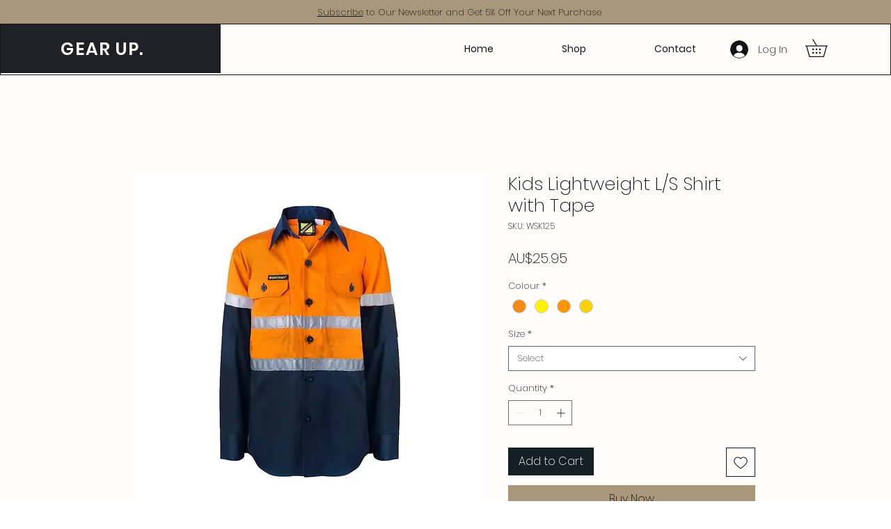

--- FILE ---
content_type: text/javascript
request_url: https://storage-pu.adscale.com/static/ecom_js/13af3dbc-d31f-4cee-98f8-503b2082af3b/adscale_purchase.js
body_size: 95747
content:
<!-- EcomDirect_ALL_PAGES_Templates_MULTI_SINGLE_PIXEL -->
var adscale_init = false;
//var log = "";
var shopHost = '13af3dbc-d31f-4cee-98f8-503b2082af3b';
var adwordsAccount = 'null';
var mcAccount = 'null';
var analyticsAccount = 'null';
var addToCartLabel = 'null';
var purchaseLabel = 'null';
var facebookPixel = 'null';
var facebookLimit = 1;
var adscaleCurrency = 'AUD';
var googleCurrency = 'AUD';
var facebookCurrency = 'null';

var ratesGoogle = {"FJD":0.67544,"MXN":0.07896,"STD":7.0E-5,"LVL":2.46893,"SCR":0.10743,"CDF":7.3E-4,"BBD":0.75012,"GTQ":0.19419,"CLP":0.00183,"HNL":0.06141,"UGX":4.0E-4,"ZAR":0.07951,"TND":0.47728,"SLE":0.07251,"CUC":1.49343,"BSD":1.51457,"SLL":8.0E-5,"SDG":0.00252,"IQD":0.00104,"CUP":0.05636,"GMD":0.02428,"TWD":0.04875,"RSD":0.01358,"DOP":0.02763,"KMF":0.00323,"MYR":0.33295,"FKP":1.81316,"XOF":0.00245,"GEL":0.57996,"BTC":40309.18765,"UYU":0.03829,"MAD":0.14625,"CVE":0.0146,"TOP":0.6328,"AZN":0.87644,"OMR":3.87924,"PGK":0.42979,"KES":0.01174,"SEK":0.14036,"BTN":0.01834,"UAH":0.04101,"GNF":1.8E-4,"ERN":0.09956,"MZN":0.02367,"SVC":0.1731,"ARS":0.00746,"QAR":0.41017,"IRR":4.0E-5,"MRO":0.00418,"CNY":0.21684,"THB":0.04383,"UZS":1.3E-4,"XPF":0.0133,"BDT":0.01412,"LYD":0.31408,"BMD":1.49343,"KWD":4.86681,"PHP":0.02729,"RUB":0.01941,"PYG":2.1E-4,"ISK":0.01066,"JMD":0.00998,"COP":3.1E-4,"MKD":0.02613,"USD":1.49343,"DIN":0.01358,"DZD":0.01108,"PAB":1.51457,"GGP":1.81316,"SGD":1.11325,"ETB":0.02813,"JEP":1.81316,"KGS":0.01708,"SOS":0.00262,"VEF":0.0,"VUV":0.01247,"LAK":9.0E-5,"BND":1.12776,"ZMK":1.7E-4,"TZA":6.5E-4,"XAF":0.00245,"LRD":0.00927,"XAG":33.74523,"CHF":1.6177,"HRK":0.21279,"ALL":0.01404,"DJF":0.00851,"VES":0.06198,"ZMW":0.07379,"TZS":6.5E-4,"VND":6.0E-5,"XAU":2969.04374,"TRL":0.07852,"AUD":1.0,"ILS":0.40727,"GHS":0.12166,"GYD":0.00718,"KPW":0.00166,"BOB":0.2192,"KHR":3.7E-4,"MDL":0.08121,"IDR":1.0E-4,"KYD":1.81756,"AMD":0.0039,"BWP":0.11413,"SHP":1.22739,"TRY":0.07852,"LBP":1.0E-4,"TJS":0.13896,"JOD":2.10371,"AED":0.40661,"HKD":0.19024,"RWF":0.00138,"EUR":1.60575,"LSL":0.08107,"DKK":0.21395,"ZWD":0.00464,"CAD":1.08451,"BGN":0.81838,"MMK":7.2E-4,"MUR":0.03247,"NOK":0.13954,"SYP":5.9E-4,"IMP":1.81316,"ZWL":0.00464,"ROL":0.32359,"GIP":1.81316,"RON":0.32359,"LKR":0.00447,"NGN":0.00324,"CRC":0.00279,"CZK":0.06638,"PKR":0.00538,"XCD":0.5526,"ANG":0.84042,"HTG":0.0098,"BHD":4.01494,"KZT":0.0033,"SRD":0.04292,"SZL":0.0825,"LTL":0.50578,"SAR":0.39779,"TTD":0.22318,"YER":0.00597,"MVR":0.09695,"AFN":0.01732,"INR":0.01809,"AWG":0.82968,"KRW":0.00114,"NPR":0.01146,"JPY":0.01133,"MNT":4.2E-4,"AOA":0.00296,"PLN":0.33877,"GBP":1.81862,"SBD":0.18212,"BYN":0.60005,"HUF":0.004,"BYR":8.0E-5,"BIF":7.3E-4,"MWK":0.00145,"MGA":3.5E-4,"XDR":2.01023,"BZD":0.75142,"BAM":0.82319,"EGP":0.049,"MOP":0.18732,"NAD":0.08107,"NIO":0.04141,"PEN":0.39968,"NIS":0.40727,"NZD":0.93511,"WST":0.54645,"TMT":0.42669,"CLF":50.57157,"BRL":0.28288};
var ratesFacebook = {};

var conversionsMap = {"00":" tag (gtag.js) - Google Ads: 592113213 --\u003e\n\u003cscript async src\u003d\"https://www.googletagmanager.com/gtag/js?id\u003dAW-592113213\"\u003e\u003c/script\u003e\n\u003cscript\u003e\n  window.dataLayer \u003d window.dataLayer || [];\n  function gtag(){dataLayer.push(arguments);}\n  gtag(","88":" tag (gtag.js) - Google Ads: 592113213 --\u003e\n\u003cscript async src\u003d\"https://www.googletagmanager.com/gtag/js?id\u003dAW-592113213\"\u003e\u003c/script\u003e\n\u003cscript\u003e\n  window.dataLayer \u003d window.dataLayer || [];\n  function gtag(){dataLayer.push(arguments);}\n  gtag(","01":" tag (gtag.js) - Google Ads: 592113213 --\u003e\n\u003cscript async src\u003d\"https://www.googletagmanager.com/gtag/js?id\u003dAW-592113213\"\u003e\u003c/script\u003e\n\u003cscript\u003e\n  window.dataLayer \u003d window.dataLayer || [];\n  function gtag(){dataLayer.push(arguments);}\n  gtag(","89":" tag (gtag.js) - Google Ads: 592113213 --\u003e\n\u003cscript async src\u003d\"https://www.googletagmanager.com/gtag/js?id\u003dAW-592113213\"\u003e\u003c/script\u003e\n\u003cscript\u003e\n  window.dataLayer \u003d window.dataLayer || [];\n  function gtag(){dataLayer.push(arguments);}\n  gtag(","02":" tag (gtag.js) - Google Ads: 592113213 --\u003e\n\u003cscript async src\u003d\"https://www.googletagmanager.com/gtag/js?id\u003dAW-592113213\"\u003e\u003c/script\u003e\n\u003cscript\u003e\n  window.dataLayer \u003d window.dataLayer || [];\n  function gtag(){dataLayer.push(arguments);}\n  gtag(","03":" tag (gtag.js) - Google Ads: 592113213 --\u003e\n\u003cscript async src\u003d\"https://www.googletagmanager.com/gtag/js?id\u003dAW-592113213\"\u003e\u003c/script\u003e\n\u003cscript\u003e\n  window.dataLayer \u003d window.dataLayer || [];\n  function gtag(){dataLayer.push(arguments);}\n  gtag(","04":" tag (gtag.js) - Google Ads: 592113213 --\u003e\n\u003cscript async src\u003d\"https://www.googletagmanager.com/gtag/js?id\u003dAW-592113213\"\u003e\u003c/script\u003e\n\u003cscript\u003e\n  window.dataLayer \u003d window.dataLayer || [];\n  function gtag(){dataLayer.push(arguments);}\n  gtag(","05":" tag (gtag.js) - Google Ads: 592113213 --\u003e\n\u003cscript async src\u003d\"https://www.googletagmanager.com/gtag/js?id\u003dAW-592113213\"\u003e\u003c/script\u003e\n\u003cscript\u003e\n  window.dataLayer \u003d window.dataLayer || [];\n  function gtag(){dataLayer.push(arguments);}\n  gtag(","06":" tag (gtag.js) - Google Ads: 592113213 --\u003e\n\u003cscript async src\u003d\"https://www.googletagmanager.com/gtag/js?id\u003dAW-592113213\"\u003e\u003c/script\u003e\n\u003cscript\u003e\n  window.dataLayer \u003d window.dataLayer || [];\n  function gtag(){dataLayer.push(arguments);}\n  gtag(","07":" tag (gtag.js) - Google Ads: 592113213 --\u003e\n\u003cscript async src\u003d\"https://www.googletagmanager.com/gtag/js?id\u003dAW-592113213\"\u003e\u003c/script\u003e\n\u003cscript\u003e\n  window.dataLayer \u003d window.dataLayer || [];\n  function gtag(){dataLayer.push(arguments);}\n  gtag(","08":" tag (gtag.js) - Google Ads: 592113213 --\u003e\n\u003cscript async src\u003d\"https://www.googletagmanager.com/gtag/js?id\u003dAW-592113213\"\u003e\u003c/script\u003e\n\u003cscript\u003e\n  window.dataLayer \u003d window.dataLayer || [];\n  function gtag(){dataLayer.push(arguments);}\n  gtag(","09":" tag (gtag.js) - Google Ads: 592113213 --\u003e\n\u003cscript async src\u003d\"https://www.googletagmanager.com/gtag/js?id\u003dAW-592113213\"\u003e\u003c/script\u003e\n\u003cscript\u003e\n  window.dataLayer \u003d window.dataLayer || [];\n  function gtag(){dataLayer.push(arguments);}\n  gtag(","90":" tag (gtag.js) - Google Ads: 592113213 --\u003e\n\u003cscript async src\u003d\"https://www.googletagmanager.com/gtag/js?id\u003dAW-592113213\"\u003e\u003c/script\u003e\n\u003cscript\u003e\n  window.dataLayer \u003d window.dataLayer || [];\n  function gtag(){dataLayer.push(arguments);}\n  gtag(","91":" tag (gtag.js) - Google Ads: 592113213 --\u003e\n\u003cscript async src\u003d\"https://www.googletagmanager.com/gtag/js?id\u003dAW-592113213\"\u003e\u003c/script\u003e\n\u003cscript\u003e\n  window.dataLayer \u003d window.dataLayer || [];\n  function gtag(){dataLayer.push(arguments);}\n  gtag(","92":" tag (gtag.js) - Google Ads: 592113213 --\u003e\n\u003cscript async src\u003d\"https://www.googletagmanager.com/gtag/js?id\u003dAW-592113213\"\u003e\u003c/script\u003e\n\u003cscript\u003e\n  window.dataLayer \u003d window.dataLayer || [];\n  function gtag(){dataLayer.push(arguments);}\n  gtag(","93":" tag (gtag.js) - Google Ads: 592113213 --\u003e\n\u003cscript async src\u003d\"https://www.googletagmanager.com/gtag/js?id\u003dAW-592113213\"\u003e\u003c/script\u003e\n\u003cscript\u003e\n  window.dataLayer \u003d window.dataLayer || [];\n  function gtag(){dataLayer.push(arguments);}\n  gtag(","94":" tag (gtag.js) - Google Ads: 592113213 --\u003e\n\u003cscript async src\u003d\"https://www.googletagmanager.com/gtag/js?id\u003dAW-592113213\"\u003e\u003c/script\u003e\n\u003cscript\u003e\n  window.dataLayer \u003d window.dataLayer || [];\n  function gtag(){dataLayer.push(arguments);}\n  gtag(","95":" tag (gtag.js) - Google Ads: 592113213 --\u003e\n\u003cscript async src\u003d\"https://www.googletagmanager.com/gtag/js?id\u003dAW-592113213\"\u003e\u003c/script\u003e\n\u003cscript\u003e\n  window.dataLayer \u003d window.dataLayer || [];\n  function gtag(){dataLayer.push(arguments);}\n  gtag(","96":" tag (gtag.js) - Google Ads: 592113213 --\u003e\n\u003cscript async src\u003d\"https://www.googletagmanager.com/gtag/js?id\u003dAW-592113213\"\u003e\u003c/script\u003e\n\u003cscript\u003e\n  window.dataLayer \u003d window.dataLayer || [];\n  function gtag(){dataLayer.push(arguments);}\n  gtag(","97":" tag (gtag.js) - Google Ads: 592113213 --\u003e\n\u003cscript async src\u003d\"https://www.googletagmanager.com/gtag/js?id\u003dAW-592113213\"\u003e\u003c/script\u003e\n\u003cscript\u003e\n  window.dataLayer \u003d window.dataLayer || [];\n  function gtag(){dataLayer.push(arguments);}\n  gtag(","10":" tag (gtag.js) - Google Ads: 592113213 --\u003e\n\u003cscript async src\u003d\"https://www.googletagmanager.com/gtag/js?id\u003dAW-592113213\"\u003e\u003c/script\u003e\n\u003cscript\u003e\n  window.dataLayer \u003d window.dataLayer || [];\n  function gtag(){dataLayer.push(arguments);}\n  gtag(","98":" tag (gtag.js) - Google Ads: 592113213 --\u003e\n\u003cscript async src\u003d\"https://www.googletagmanager.com/gtag/js?id\u003dAW-592113213\"\u003e\u003c/script\u003e\n\u003cscript\u003e\n  window.dataLayer \u003d window.dataLayer || [];\n  function gtag(){dataLayer.push(arguments);}\n  gtag(","11":" tag (gtag.js) - Google Ads: 592113213 --\u003e\n\u003cscript async src\u003d\"https://www.googletagmanager.com/gtag/js?id\u003dAW-592113213\"\u003e\u003c/script\u003e\n\u003cscript\u003e\n  window.dataLayer \u003d window.dataLayer || [];\n  function gtag(){dataLayer.push(arguments);}\n  gtag(","99":" tag (gtag.js) - Google Ads: 592113213 --\u003e\n\u003cscript async src\u003d\"https://www.googletagmanager.com/gtag/js?id\u003dAW-592113213\"\u003e\u003c/script\u003e\n\u003cscript\u003e\n  window.dataLayer \u003d window.dataLayer || [];\n  function gtag(){dataLayer.push(arguments);}\n  gtag(","12":" tag (gtag.js) - Google Ads: 592113213 --\u003e\n\u003cscript async src\u003d\"https://www.googletagmanager.com/gtag/js?id\u003dAW-592113213\"\u003e\u003c/script\u003e\n\u003cscript\u003e\n  window.dataLayer \u003d window.dataLayer || [];\n  function gtag(){dataLayer.push(arguments);}\n  gtag(","13":" tag (gtag.js) - Google Ads: 592113213 --\u003e\n\u003cscript async src\u003d\"https://www.googletagmanager.com/gtag/js?id\u003dAW-592113213\"\u003e\u003c/script\u003e\n\u003cscript\u003e\n  window.dataLayer \u003d window.dataLayer || [];\n  function gtag(){dataLayer.push(arguments);}\n  gtag(","14":" tag (gtag.js) - Google Ads: 592113213 --\u003e\n\u003cscript async src\u003d\"https://www.googletagmanager.com/gtag/js?id\u003dAW-592113213\"\u003e\u003c/script\u003e\n\u003cscript\u003e\n  window.dataLayer \u003d window.dataLayer || [];\n  function gtag(){dataLayer.push(arguments);}\n  gtag(","15":" tag (gtag.js) - Google Ads: 592113213 --\u003e\n\u003cscript async src\u003d\"https://www.googletagmanager.com/gtag/js?id\u003dAW-592113213\"\u003e\u003c/script\u003e\n\u003cscript\u003e\n  window.dataLayer \u003d window.dataLayer || [];\n  function gtag(){dataLayer.push(arguments);}\n  gtag(","16":" tag (gtag.js) - Google Ads: 592113213 --\u003e\n\u003cscript async src\u003d\"https://www.googletagmanager.com/gtag/js?id\u003dAW-592113213\"\u003e\u003c/script\u003e\n\u003cscript\u003e\n  window.dataLayer \u003d window.dataLayer || [];\n  function gtag(){dataLayer.push(arguments);}\n  gtag(","17":" tag (gtag.js) - Google Ads: 592113213 --\u003e\n\u003cscript async src\u003d\"https://www.googletagmanager.com/gtag/js?id\u003dAW-592113213\"\u003e\u003c/script\u003e\n\u003cscript\u003e\n  window.dataLayer \u003d window.dataLayer || [];\n  function gtag(){dataLayer.push(arguments);}\n  gtag(","18":" tag (gtag.js) - Google Ads: 592113213 --\u003e\n\u003cscript async src\u003d\"https://www.googletagmanager.com/gtag/js?id\u003dAW-592113213\"\u003e\u003c/script\u003e\n\u003cscript\u003e\n  window.dataLayer \u003d window.dataLayer || [];\n  function gtag(){dataLayer.push(arguments);}\n  gtag(","19":" tag (gtag.js) - Google Ads: 592113213 --\u003e\n\u003cscript async src\u003d\"https://www.googletagmanager.com/gtag/js?id\u003dAW-592113213\"\u003e\u003c/script\u003e\n\u003cscript\u003e\n  window.dataLayer \u003d window.dataLayer || [];\n  function gtag(){dataLayer.push(arguments);}\n  gtag(","20":" tag (gtag.js) - Google Ads: 592113213 --\u003e\n\u003cscript async src\u003d\"https://www.googletagmanager.com/gtag/js?id\u003dAW-592113213\"\u003e\u003c/script\u003e\n\u003cscript\u003e\n  window.dataLayer \u003d window.dataLayer || [];\n  function gtag(){dataLayer.push(arguments);}\n  gtag(","21":" tag (gtag.js) - Google Ads: 592113213 --\u003e\n\u003cscript async src\u003d\"https://www.googletagmanager.com/gtag/js?id\u003dAW-592113213\"\u003e\u003c/script\u003e\n\u003cscript\u003e\n  window.dataLayer \u003d window.dataLayer || [];\n  function gtag(){dataLayer.push(arguments);}\n  gtag(","22":" tag (gtag.js) - Google Ads: 592113213 --\u003e\n\u003cscript async src\u003d\"https://www.googletagmanager.com/gtag/js?id\u003dAW-592113213\"\u003e\u003c/script\u003e\n\u003cscript\u003e\n  window.dataLayer \u003d window.dataLayer || [];\n  function gtag(){dataLayer.push(arguments);}\n  gtag(","23":" tag (gtag.js) - Google Ads: 592113213 --\u003e\n\u003cscript async src\u003d\"https://www.googletagmanager.com/gtag/js?id\u003dAW-592113213\"\u003e\u003c/script\u003e\n\u003cscript\u003e\n  window.dataLayer \u003d window.dataLayer || [];\n  function gtag(){dataLayer.push(arguments);}\n  gtag(","24":" tag (gtag.js) - Google Ads: 592113213 --\u003e\n\u003cscript async src\u003d\"https://www.googletagmanager.com/gtag/js?id\u003dAW-592113213\"\u003e\u003c/script\u003e\n\u003cscript\u003e\n  window.dataLayer \u003d window.dataLayer || [];\n  function gtag(){dataLayer.push(arguments);}\n  gtag(","25":" tag (gtag.js) - Google Ads: 592113213 --\u003e\n\u003cscript async src\u003d\"https://www.googletagmanager.com/gtag/js?id\u003dAW-592113213\"\u003e\u003c/script\u003e\n\u003cscript\u003e\n  window.dataLayer \u003d window.dataLayer || [];\n  function gtag(){dataLayer.push(arguments);}\n  gtag(","26":" tag (gtag.js) - Google Ads: 592113213 --\u003e\n\u003cscript async src\u003d\"https://www.googletagmanager.com/gtag/js?id\u003dAW-592113213\"\u003e\u003c/script\u003e\n\u003cscript\u003e\n  window.dataLayer \u003d window.dataLayer || [];\n  function gtag(){dataLayer.push(arguments);}\n  gtag(","27":" tag (gtag.js) - Google Ads: 592113213 --\u003e\n\u003cscript async src\u003d\"https://www.googletagmanager.com/gtag/js?id\u003dAW-592113213\"\u003e\u003c/script\u003e\n\u003cscript\u003e\n  window.dataLayer \u003d window.dataLayer || [];\n  function gtag(){dataLayer.push(arguments);}\n  gtag(","28":" tag (gtag.js) - Google Ads: 592113213 --\u003e\n\u003cscript async src\u003d\"https://www.googletagmanager.com/gtag/js?id\u003dAW-592113213\"\u003e\u003c/script\u003e\n\u003cscript\u003e\n  window.dataLayer \u003d window.dataLayer || [];\n  function gtag(){dataLayer.push(arguments);}\n  gtag(","29":" tag (gtag.js) - Google Ads: 592113213 --\u003e\n\u003cscript async src\u003d\"https://www.googletagmanager.com/gtag/js?id\u003dAW-592113213\"\u003e\u003c/script\u003e\n\u003cscript\u003e\n  window.dataLayer \u003d window.dataLayer || [];\n  function gtag(){dataLayer.push(arguments);}\n  gtag(","30":" tag (gtag.js) - Google Ads: 592113213 --\u003e\n\u003cscript async src\u003d\"https://www.googletagmanager.com/gtag/js?id\u003dAW-592113213\"\u003e\u003c/script\u003e\n\u003cscript\u003e\n  window.dataLayer \u003d window.dataLayer || [];\n  function gtag(){dataLayer.push(arguments);}\n  gtag(","31":" tag (gtag.js) - Google Ads: 592113213 --\u003e\n\u003cscript async src\u003d\"https://www.googletagmanager.com/gtag/js?id\u003dAW-592113213\"\u003e\u003c/script\u003e\n\u003cscript\u003e\n  window.dataLayer \u003d window.dataLayer || [];\n  function gtag(){dataLayer.push(arguments);}\n  gtag(","32":" tag (gtag.js) - Google Ads: 592113213 --\u003e\n\u003cscript async src\u003d\"https://www.googletagmanager.com/gtag/js?id\u003dAW-592113213\"\u003e\u003c/script\u003e\n\u003cscript\u003e\n  window.dataLayer \u003d window.dataLayer || [];\n  function gtag(){dataLayer.push(arguments);}\n  gtag(","33":" tag (gtag.js) - Google Ads: 592113213 --\u003e\n\u003cscript async src\u003d\"https://www.googletagmanager.com/gtag/js?id\u003dAW-592113213\"\u003e\u003c/script\u003e\n\u003cscript\u003e\n  window.dataLayer \u003d window.dataLayer || [];\n  function gtag(){dataLayer.push(arguments);}\n  gtag(","34":" tag (gtag.js) - Google Ads: 592113213 --\u003e\n\u003cscript async src\u003d\"https://www.googletagmanager.com/gtag/js?id\u003dAW-592113213\"\u003e\u003c/script\u003e\n\u003cscript\u003e\n  window.dataLayer \u003d window.dataLayer || [];\n  function gtag(){dataLayer.push(arguments);}\n  gtag(","35":" tag (gtag.js) - Google Ads: 592113213 --\u003e\n\u003cscript async src\u003d\"https://www.googletagmanager.com/gtag/js?id\u003dAW-592113213\"\u003e\u003c/script\u003e\n\u003cscript\u003e\n  window.dataLayer \u003d window.dataLayer || [];\n  function gtag(){dataLayer.push(arguments);}\n  gtag(","36":" tag (gtag.js) - Google Ads: 592113213 --\u003e\n\u003cscript async src\u003d\"https://www.googletagmanager.com/gtag/js?id\u003dAW-592113213\"\u003e\u003c/script\u003e\n\u003cscript\u003e\n  window.dataLayer \u003d window.dataLayer || [];\n  function gtag(){dataLayer.push(arguments);}\n  gtag(","37":" tag (gtag.js) - Google Ads: 592113213 --\u003e\n\u003cscript async src\u003d\"https://www.googletagmanager.com/gtag/js?id\u003dAW-592113213\"\u003e\u003c/script\u003e\n\u003cscript\u003e\n  window.dataLayer \u003d window.dataLayer || [];\n  function gtag(){dataLayer.push(arguments);}\n  gtag(","38":" tag (gtag.js) - Google Ads: 592113213 --\u003e\n\u003cscript async src\u003d\"https://www.googletagmanager.com/gtag/js?id\u003dAW-592113213\"\u003e\u003c/script\u003e\n\u003cscript\u003e\n  window.dataLayer \u003d window.dataLayer || [];\n  function gtag(){dataLayer.push(arguments);}\n  gtag(","39":" tag (gtag.js) - Google Ads: 592113213 --\u003e\n\u003cscript async src\u003d\"https://www.googletagmanager.com/gtag/js?id\u003dAW-592113213\"\u003e\u003c/script\u003e\n\u003cscript\u003e\n  window.dataLayer \u003d window.dataLayer || [];\n  function gtag(){dataLayer.push(arguments);}\n  gtag(","40":" tag (gtag.js) - Google Ads: 592113213 --\u003e\n\u003cscript async src\u003d\"https://www.googletagmanager.com/gtag/js?id\u003dAW-592113213\"\u003e\u003c/script\u003e\n\u003cscript\u003e\n  window.dataLayer \u003d window.dataLayer || [];\n  function gtag(){dataLayer.push(arguments);}\n  gtag(","41":" tag (gtag.js) - Google Ads: 592113213 --\u003e\n\u003cscript async src\u003d\"https://www.googletagmanager.com/gtag/js?id\u003dAW-592113213\"\u003e\u003c/script\u003e\n\u003cscript\u003e\n  window.dataLayer \u003d window.dataLayer || [];\n  function gtag(){dataLayer.push(arguments);}\n  gtag(","42":" tag (gtag.js) - Google Ads: 592113213 --\u003e\n\u003cscript async src\u003d\"https://www.googletagmanager.com/gtag/js?id\u003dAW-592113213\"\u003e\u003c/script\u003e\n\u003cscript\u003e\n  window.dataLayer \u003d window.dataLayer || [];\n  function gtag(){dataLayer.push(arguments);}\n  gtag(","43":" tag (gtag.js) - Google Ads: 592113213 --\u003e\n\u003cscript async src\u003d\"https://www.googletagmanager.com/gtag/js?id\u003dAW-592113213\"\u003e\u003c/script\u003e\n\u003cscript\u003e\n  window.dataLayer \u003d window.dataLayer || [];\n  function gtag(){dataLayer.push(arguments);}\n  gtag(","44":" tag (gtag.js) - Google Ads: 592113213 --\u003e\n\u003cscript async src\u003d\"https://www.googletagmanager.com/gtag/js?id\u003dAW-592113213\"\u003e\u003c/script\u003e\n\u003cscript\u003e\n  window.dataLayer \u003d window.dataLayer || [];\n  function gtag(){dataLayer.push(arguments);}\n  gtag(","45":" tag (gtag.js) - Google Ads: 592113213 --\u003e\n\u003cscript async src\u003d\"https://www.googletagmanager.com/gtag/js?id\u003dAW-592113213\"\u003e\u003c/script\u003e\n\u003cscript\u003e\n  window.dataLayer \u003d window.dataLayer || [];\n  function gtag(){dataLayer.push(arguments);}\n  gtag(","46":" tag (gtag.js) - Google Ads: 592113213 --\u003e\n\u003cscript async src\u003d\"https://www.googletagmanager.com/gtag/js?id\u003dAW-592113213\"\u003e\u003c/script\u003e\n\u003cscript\u003e\n  window.dataLayer \u003d window.dataLayer || [];\n  function gtag(){dataLayer.push(arguments);}\n  gtag(","47":" tag (gtag.js) - Google Ads: 592113213 --\u003e\n\u003cscript async src\u003d\"https://www.googletagmanager.com/gtag/js?id\u003dAW-592113213\"\u003e\u003c/script\u003e\n\u003cscript\u003e\n  window.dataLayer \u003d window.dataLayer || [];\n  function gtag(){dataLayer.push(arguments);}\n  gtag(","48":" tag (gtag.js) - Google Ads: 592113213 --\u003e\n\u003cscript async src\u003d\"https://www.googletagmanager.com/gtag/js?id\u003dAW-592113213\"\u003e\u003c/script\u003e\n\u003cscript\u003e\n  window.dataLayer \u003d window.dataLayer || [];\n  function gtag(){dataLayer.push(arguments);}\n  gtag(","49":" tag (gtag.js) - Google Ads: 592113213 --\u003e\n\u003cscript async src\u003d\"https://www.googletagmanager.com/gtag/js?id\u003dAW-592113213\"\u003e\u003c/script\u003e\n\u003cscript\u003e\n  window.dataLayer \u003d window.dataLayer || [];\n  function gtag(){dataLayer.push(arguments);}\n  gtag(","50":" tag (gtag.js) - Google Ads: 592113213 --\u003e\n\u003cscript async src\u003d\"https://www.googletagmanager.com/gtag/js?id\u003dAW-592113213\"\u003e\u003c/script\u003e\n\u003cscript\u003e\n  window.dataLayer \u003d window.dataLayer || [];\n  function gtag(){dataLayer.push(arguments);}\n  gtag(","51":" tag (gtag.js) - Google Ads: 592113213 --\u003e\n\u003cscript async src\u003d\"https://www.googletagmanager.com/gtag/js?id\u003dAW-592113213\"\u003e\u003c/script\u003e\n\u003cscript\u003e\n  window.dataLayer \u003d window.dataLayer || [];\n  function gtag(){dataLayer.push(arguments);}\n  gtag(","52":" tag (gtag.js) - Google Ads: 592113213 --\u003e\n\u003cscript async src\u003d\"https://www.googletagmanager.com/gtag/js?id\u003dAW-592113213\"\u003e\u003c/script\u003e\n\u003cscript\u003e\n  window.dataLayer \u003d window.dataLayer || [];\n  function gtag(){dataLayer.push(arguments);}\n  gtag(","53":" tag (gtag.js) - Google Ads: 592113213 --\u003e\n\u003cscript async src\u003d\"https://www.googletagmanager.com/gtag/js?id\u003dAW-592113213\"\u003e\u003c/script\u003e\n\u003cscript\u003e\n  window.dataLayer \u003d window.dataLayer || [];\n  function gtag(){dataLayer.push(arguments);}\n  gtag(","54":" tag (gtag.js) - Google Ads: 592113213 --\u003e\n\u003cscript async src\u003d\"https://www.googletagmanager.com/gtag/js?id\u003dAW-592113213\"\u003e\u003c/script\u003e\n\u003cscript\u003e\n  window.dataLayer \u003d window.dataLayer || [];\n  function gtag(){dataLayer.push(arguments);}\n  gtag(","55":" tag (gtag.js) - Google Ads: 592113213 --\u003e\n\u003cscript async src\u003d\"https://www.googletagmanager.com/gtag/js?id\u003dAW-592113213\"\u003e\u003c/script\u003e\n\u003cscript\u003e\n  window.dataLayer \u003d window.dataLayer || [];\n  function gtag(){dataLayer.push(arguments);}\n  gtag(","56":" tag (gtag.js) - Google Ads: 592113213 --\u003e\n\u003cscript async src\u003d\"https://www.googletagmanager.com/gtag/js?id\u003dAW-592113213\"\u003e\u003c/script\u003e\n\u003cscript\u003e\n  window.dataLayer \u003d window.dataLayer || [];\n  function gtag(){dataLayer.push(arguments);}\n  gtag(","57":" tag (gtag.js) - Google Ads: 592113213 --\u003e\n\u003cscript async src\u003d\"https://www.googletagmanager.com/gtag/js?id\u003dAW-592113213\"\u003e\u003c/script\u003e\n\u003cscript\u003e\n  window.dataLayer \u003d window.dataLayer || [];\n  function gtag(){dataLayer.push(arguments);}\n  gtag(","58":" tag (gtag.js) - Google Ads: 592113213 --\u003e\n\u003cscript async src\u003d\"https://www.googletagmanager.com/gtag/js?id\u003dAW-592113213\"\u003e\u003c/script\u003e\n\u003cscript\u003e\n  window.dataLayer \u003d window.dataLayer || [];\n  function gtag(){dataLayer.push(arguments);}\n  gtag(","59":" tag (gtag.js) - Google Ads: 592113213 --\u003e\n\u003cscript async src\u003d\"https://www.googletagmanager.com/gtag/js?id\u003dAW-592113213\"\u003e\u003c/script\u003e\n\u003cscript\u003e\n  window.dataLayer \u003d window.dataLayer || [];\n  function gtag(){dataLayer.push(arguments);}\n  gtag(","60":" tag (gtag.js) - Google Ads: 592113213 --\u003e\n\u003cscript async src\u003d\"https://www.googletagmanager.com/gtag/js?id\u003dAW-592113213\"\u003e\u003c/script\u003e\n\u003cscript\u003e\n  window.dataLayer \u003d window.dataLayer || [];\n  function gtag(){dataLayer.push(arguments);}\n  gtag(","61":" tag (gtag.js) - Google Ads: 592113213 --\u003e\n\u003cscript async src\u003d\"https://www.googletagmanager.com/gtag/js?id\u003dAW-592113213\"\u003e\u003c/script\u003e\n\u003cscript\u003e\n  window.dataLayer \u003d window.dataLayer || [];\n  function gtag(){dataLayer.push(arguments);}\n  gtag(","62":" tag (gtag.js) - Google Ads: 592113213 --\u003e\n\u003cscript async src\u003d\"https://www.googletagmanager.com/gtag/js?id\u003dAW-592113213\"\u003e\u003c/script\u003e\n\u003cscript\u003e\n  window.dataLayer \u003d window.dataLayer || [];\n  function gtag(){dataLayer.push(arguments);}\n  gtag(","63":" tag (gtag.js) - Google Ads: 592113213 --\u003e\n\u003cscript async src\u003d\"https://www.googletagmanager.com/gtag/js?id\u003dAW-592113213\"\u003e\u003c/script\u003e\n\u003cscript\u003e\n  window.dataLayer \u003d window.dataLayer || [];\n  function gtag(){dataLayer.push(arguments);}\n  gtag(","64":" tag (gtag.js) - Google Ads: 592113213 --\u003e\n\u003cscript async src\u003d\"https://www.googletagmanager.com/gtag/js?id\u003dAW-592113213\"\u003e\u003c/script\u003e\n\u003cscript\u003e\n  window.dataLayer \u003d window.dataLayer || [];\n  function gtag(){dataLayer.push(arguments);}\n  gtag(","65":" tag (gtag.js) - Google Ads: 592113213 --\u003e\n\u003cscript async src\u003d\"https://www.googletagmanager.com/gtag/js?id\u003dAW-592113213\"\u003e\u003c/script\u003e\n\u003cscript\u003e\n  window.dataLayer \u003d window.dataLayer || [];\n  function gtag(){dataLayer.push(arguments);}\n  gtag(","66":" tag (gtag.js) - Google Ads: 592113213 --\u003e\n\u003cscript async src\u003d\"https://www.googletagmanager.com/gtag/js?id\u003dAW-592113213\"\u003e\u003c/script\u003e\n\u003cscript\u003e\n  window.dataLayer \u003d window.dataLayer || [];\n  function gtag(){dataLayer.push(arguments);}\n  gtag(","67":" tag (gtag.js) - Google Ads: 592113213 --\u003e\n\u003cscript async src\u003d\"https://www.googletagmanager.com/gtag/js?id\u003dAW-592113213\"\u003e\u003c/script\u003e\n\u003cscript\u003e\n  window.dataLayer \u003d window.dataLayer || [];\n  function gtag(){dataLayer.push(arguments);}\n  gtag(","68":" tag (gtag.js) - Google Ads: 592113213 --\u003e\n\u003cscript async src\u003d\"https://www.googletagmanager.com/gtag/js?id\u003dAW-592113213\"\u003e\u003c/script\u003e\n\u003cscript\u003e\n  window.dataLayer \u003d window.dataLayer || [];\n  function gtag(){dataLayer.push(arguments);}\n  gtag(","69":" tag (gtag.js) - Google Ads: 592113213 --\u003e\n\u003cscript async src\u003d\"https://www.googletagmanager.com/gtag/js?id\u003dAW-592113213\"\u003e\u003c/script\u003e\n\u003cscript\u003e\n  window.dataLayer \u003d window.dataLayer || [];\n  function gtag(){dataLayer.push(arguments);}\n  gtag(","70":" tag (gtag.js) - Google Ads: 592113213 --\u003e\n\u003cscript async src\u003d\"https://www.googletagmanager.com/gtag/js?id\u003dAW-592113213\"\u003e\u003c/script\u003e\n\u003cscript\u003e\n  window.dataLayer \u003d window.dataLayer || [];\n  function gtag(){dataLayer.push(arguments);}\n  gtag(","71":" tag (gtag.js) - Google Ads: 592113213 --\u003e\n\u003cscript async src\u003d\"https://www.googletagmanager.com/gtag/js?id\u003dAW-592113213\"\u003e\u003c/script\u003e\n\u003cscript\u003e\n  window.dataLayer \u003d window.dataLayer || [];\n  function gtag(){dataLayer.push(arguments);}\n  gtag(","72":" tag (gtag.js) - Google Ads: 592113213 --\u003e\n\u003cscript async src\u003d\"https://www.googletagmanager.com/gtag/js?id\u003dAW-592113213\"\u003e\u003c/script\u003e\n\u003cscript\u003e\n  window.dataLayer \u003d window.dataLayer || [];\n  function gtag(){dataLayer.push(arguments);}\n  gtag(","73":" tag (gtag.js) - Google Ads: 592113213 --\u003e\n\u003cscript async src\u003d\"https://www.googletagmanager.com/gtag/js?id\u003dAW-592113213\"\u003e\u003c/script\u003e\n\u003cscript\u003e\n  window.dataLayer \u003d window.dataLayer || [];\n  function gtag(){dataLayer.push(arguments);}\n  gtag(","74":" tag (gtag.js) - Google Ads: 592113213 --\u003e\n\u003cscript async src\u003d\"https://www.googletagmanager.com/gtag/js?id\u003dAW-592113213\"\u003e\u003c/script\u003e\n\u003cscript\u003e\n  window.dataLayer \u003d window.dataLayer || [];\n  function gtag(){dataLayer.push(arguments);}\n  gtag(","75":" tag (gtag.js) - Google Ads: 592113213 --\u003e\n\u003cscript async src\u003d\"https://www.googletagmanager.com/gtag/js?id\u003dAW-592113213\"\u003e\u003c/script\u003e\n\u003cscript\u003e\n  window.dataLayer \u003d window.dataLayer || [];\n  function gtag(){dataLayer.push(arguments);}\n  gtag(","76":" tag (gtag.js) - Google Ads: 592113213 --\u003e\n\u003cscript async src\u003d\"https://www.googletagmanager.com/gtag/js?id\u003dAW-592113213\"\u003e\u003c/script\u003e\n\u003cscript\u003e\n  window.dataLayer \u003d window.dataLayer || [];\n  function gtag(){dataLayer.push(arguments);}\n  gtag(","77":" tag (gtag.js) - Google Ads: 592113213 --\u003e\n\u003cscript async src\u003d\"https://www.googletagmanager.com/gtag/js?id\u003dAW-592113213\"\u003e\u003c/script\u003e\n\u003cscript\u003e\n  window.dataLayer \u003d window.dataLayer || [];\n  function gtag(){dataLayer.push(arguments);}\n  gtag(","78":" tag (gtag.js) - Google Ads: 592113213 --\u003e\n\u003cscript async src\u003d\"https://www.googletagmanager.com/gtag/js?id\u003dAW-592113213\"\u003e\u003c/script\u003e\n\u003cscript\u003e\n  window.dataLayer \u003d window.dataLayer || [];\n  function gtag(){dataLayer.push(arguments);}\n  gtag(","79":" tag (gtag.js) - Google Ads: 592113213 --\u003e\n\u003cscript async src\u003d\"https://www.googletagmanager.com/gtag/js?id\u003dAW-592113213\"\u003e\u003c/script\u003e\n\u003cscript\u003e\n  window.dataLayer \u003d window.dataLayer || [];\n  function gtag(){dataLayer.push(arguments);}\n  gtag(","80":" tag (gtag.js) - Google Ads: 592113213 --\u003e\n\u003cscript async src\u003d\"https://www.googletagmanager.com/gtag/js?id\u003dAW-592113213\"\u003e\u003c/script\u003e\n\u003cscript\u003e\n  window.dataLayer \u003d window.dataLayer || [];\n  function gtag(){dataLayer.push(arguments);}\n  gtag(","81":" tag (gtag.js) - Google Ads: 592113213 --\u003e\n\u003cscript async src\u003d\"https://www.googletagmanager.com/gtag/js?id\u003dAW-592113213\"\u003e\u003c/script\u003e\n\u003cscript\u003e\n  window.dataLayer \u003d window.dataLayer || [];\n  function gtag(){dataLayer.push(arguments);}\n  gtag(","82":" tag (gtag.js) - Google Ads: 592113213 --\u003e\n\u003cscript async src\u003d\"https://www.googletagmanager.com/gtag/js?id\u003dAW-592113213\"\u003e\u003c/script\u003e\n\u003cscript\u003e\n  window.dataLayer \u003d window.dataLayer || [];\n  function gtag(){dataLayer.push(arguments);}\n  gtag(","83":" tag (gtag.js) - Google Ads: 592113213 --\u003e\n\u003cscript async src\u003d\"https://www.googletagmanager.com/gtag/js?id\u003dAW-592113213\"\u003e\u003c/script\u003e\n\u003cscript\u003e\n  window.dataLayer \u003d window.dataLayer || [];\n  function gtag(){dataLayer.push(arguments);}\n  gtag(","84":" tag (gtag.js) - Google Ads: 592113213 --\u003e\n\u003cscript async src\u003d\"https://www.googletagmanager.com/gtag/js?id\u003dAW-592113213\"\u003e\u003c/script\u003e\n\u003cscript\u003e\n  window.dataLayer \u003d window.dataLayer || [];\n  function gtag(){dataLayer.push(arguments);}\n  gtag(","85":" tag (gtag.js) - Google Ads: 592113213 --\u003e\n\u003cscript async src\u003d\"https://www.googletagmanager.com/gtag/js?id\u003dAW-592113213\"\u003e\u003c/script\u003e\n\u003cscript\u003e\n  window.dataLayer \u003d window.dataLayer || [];\n  function gtag(){dataLayer.push(arguments);}\n  gtag(","86":" tag (gtag.js) - Google Ads: 592113213 --\u003e\n\u003cscript async src\u003d\"https://www.googletagmanager.com/gtag/js?id\u003dAW-592113213\"\u003e\u003c/script\u003e\n\u003cscript\u003e\n  window.dataLayer \u003d window.dataLayer || [];\n  function gtag(){dataLayer.push(arguments);}\n  gtag(","87":" tag (gtag.js) - Google Ads: 592113213 --\u003e\n\u003cscript async src\u003d\"https://www.googletagmanager.com/gtag/js?id\u003dAW-592113213\"\u003e\u003c/script\u003e\n\u003cscript\u003e\n  window.dataLayer \u003d window.dataLayer || [];\n  function gtag(){dataLayer.push(arguments);}\n  gtag("};
var ajaxPrefix = '';
var checkLastOrder = false;
var express = false;
var ignoreProxy = false;
var lightMode = false;
var ignoreOrderCookie = false;
//var purchasePagePatterns = "";

if(typeof(window.adscale_proxy_ajax_url)=='undefined' || ignoreProxy || lightMode){
    window.adscale_proxy_ajax_url = 'https://ecommerce-events.adscale.com/EcommerceProxy';
}

var timesChecked = 0;

if (localStorage.getItem('adscale_cart') == null) {
    localStorage.setItem('adscale_cart', new Map());
}

<!-- Functions -->
function convertLetterToNumber(str) {
  var out = 0, len = str.length;
  for (pos = 0; pos < len; pos++) {
    out += (str.charCodeAt(pos));
  }
  return out;
}

async function capiEvent(eventId, eventName, product_id, product_price, currency){
    if(window.adscale_proxy_ajax_url !== undefined){
        console.log('capiEvent ' + eventName + ': ' + product_id);
        let res = false;
        try{

            let cartToken = localStorage.getItem('adscale_cart_token');
            let adscale_token = localStorage.getItem('adscale_token_' + cartToken);
            if(isNullOrEmpty(adscale_token)){
                setAdScaleToken();
                cartToken = localStorage.getItem('adscale_cart_token');
                adscale_token = localStorage.getItem('adscale_token_' + cartToken);
            }


            var url = getAjaxUrl(window.adscale_proxy_ajax_url);
            url += 'action=capi_event';
            url += '&event_id=' + eventId;
            url += '&event_name=' + eventName;
            url += '&product_id=' + product_id;
            if(typeof(product_price)!='undefined'){
                url += '&product_price=' + product_price;
            }
            url += '&currency=' + currency;
            url += '&adscale_token=' + adscale_token;
            url += '&url=' + window.location.href;

            let result = await makeAjaxRequest("POST", url);

            var _res = '';
            if(typeof(result)=='string'){
                _res = JSON.parse(result).done;
            }
            else  if(typeof(result)=='object'){
                _res = result.done;
            }

        }
        catch(e){
            console.log(e);
        }

        return res;
    }

}


function adscaleEventVisit(){
    try{
        adscaleEvent('adscale_visit');
    }
    catch(e){}
}

function adscaleEventATC(){
    try{
        adscaleEvent('adscale_addToCart');
    }
    catch(e){}
}


async function adscaleEvent(type){
    if(window.adscale_proxy_ajax_url !== undefined){
        let _today = new Date();
        let today = _today.toISOString().substring(0, 10);

        let lastVisit = localStorage.getItem(type);
        if(null != lastVisit && lastVisit == today){
            return;
        }
        console.log('adscaleEvent: ' + type);

        var url = getAjaxUrl(window.adscale_proxy_ajax_url);
        url += 'action=event&type=' + type;

        if(type=='adscale_addToCart'){//ATC - add cart token
            let cartToken = localStorage.getItem('adscale_cart_token');
            if(typeof(cartToken)!='undefined' && null != cartToken){
                url+='&cart=' + cartToken;
            }
        }
        let result = await makeAjaxRequest("GET", url);

        let res = false;
        try{
            if(typeof(result)=='string'){
                res = JSON.parse(result).done;
            }
            else  if(typeof(result)=='object'){
                res = result.done;
            }

            localStorage.setItem(type, today);
        }
        catch (e) {
            console.log('cant parse ' + result);
        }


        return res;
    }

}

function getCookie(cname) {
	var name = cname + "=";
	var decodedCookie = decodeURIComponent(document.cookie);
	var ca = decodedCookie.split(';');
	for(var i = 0; i <ca.length; i++) {
		var c = ca[i];
		while (c.charAt(0) == ' ') {
			c = c.substring(1);
		}
		if (c.indexOf(name) == 0) {
			return c.substring(name.length, c.length);
		}
	}
	return "";
}

function makeid(length) {
    var result           = '';
    var characters       = 'ABCDEFGHIJKLMNOPQRSTUVWXYZabcdefghijklmnopqrstuvwxyz0123456789';
    var charactersLength = characters.length;
    for ( var i = 0; i < length; i++ ) {
        result += characters.charAt(Math.floor(Math.random() * charactersLength));
    }
    return result;
}

function getAdscaleSuffix (){
    let suffix = localStorage.getItem('adscale_token_suffix');
    if(suffix == null){
        suffix = 0;
    }
    else{
        suffix = Number(suffix)+1;
        if(suffix > 999){
            suffix = 0;
        }
    }
    localStorage.setItem('adscale_token_suffix', suffix);
    return suffix;
}

function createGuid(){
    let suffix = getAdscaleSuffix();
    return (makeid(8) + "-" + makeid(4) + "-" + makeid(4) + "-" + makeid(4) + "-" + makeid(12) + '-' + suffix).toLowerCase();
}

function manipulate(s){
	var _s = '';
	if(typeof(s)!='undefined' && !isNullOrEmpty(s)){
        for(let i=0;i<s.length;i++){
            _s += String.fromCharCode(s.charCodeAt(i) + 5)
        }
	}
	return _s;
}

async function setAdScaleToken(){
    if(window.adscale_proxy_ajax_url !== undefined){
        let p1 = typeof(_adscale_fbp)!='undefined'?_adscale_fbp:'';
        let p2 = typeof(_adscale_fbc)!='undefined'?_adscale_fbc:'';
        let p3 = typeof(_adscale_gclid)!='undefined'?_adscale_gclid:'';
        let p4 = typeof(_adscale_fbclid)!='undefined'?_adscale_fbclid:'';
        let p5 = typeof(_adscale_campaign)!='undefined'?_adscale_campaign:'';

        if(isNullOrEmpty(p2) && !isNullOrEmpty(p4)){
            p2 = p4;
        }

        if(typeof(_adscale_params)!='undefined'){
            p5 += _adscale_params;
        }
        if(!isNullOrEmpty(p1) || !isNullOrEmpty(p2) || !isNullOrEmpty(p3) || !isNullOrEmpty(p5)){
            let cartToken = localStorage.getItem('adscale_cart_token');
            if(null != cartToken){
                let adscale_token = manipulate(p1) + '_delim_' + manipulate(p2) + '_delim_' + manipulate(p3) + '_delim_' + manipulate(p5);
                if(localStorage.getItem('adscale_token_' + cartToken)==null || localStorage.getItem('adscale_token_' + cartToken) != adscale_token){

                    var url = getAjaxUrl(window.adscale_proxy_ajax_url);
                    url += 'action=token';
                    url += '&cart_token=' + cartToken;
                    url += '&adscale_token=' + adscale_token;


                    let result = await makeAjaxRequest("POST", url);

                    var _res = '';
                    if(typeof(result)=='string'){
                        _res = JSON.parse(result).done;
                    }
                    else  if(typeof(result)=='object'){
                        _res = result.done;
                    }

                    clearStorage('adscale_token_');
                    localStorage.setItem('adscale_token_' + cartToken, adscale_token);


                }
            }

        }
    }
}

function getAjaxUrl(url) {


    try {
        if (location.host.includes('www.')) {
            if (!url.includes('www.')) {
                var host = location.host.replace('www.', '')
                url = url.replace(host, location.host);
            }
        } else if (url.includes('www.')) {
            url = url.replace('www.', '');
        }

        if (location.protocol.includes('https')) {
            if (!url.includes('https')) {
                url = url.replace('http', 'https');
            }
        } else {
            if (url.includes('https')) {
                url = url.replace('https', 'http');
            }
        }

        if (url.includes('ajaxgetcart')) {
            url = url.replace('ajaxgetcart', 'AjaxGetCart');
        }

        if(url.includes('?')){
            url = url + '&';
        }
        else{
            url = url + '?';
        }
    } catch (e) {
        //console.log(e);
    }


    return url;
}


function adscaleLoadScript(id, url, callback) {
    var script = document.createElement("script")
    script.type = "text/javascript";
    script.id = id;
    script.onload = function(data) {
        callback();
    };
    script.src = url;

    try {
        document.getElementsByTagName("head")[0].appendChild(script);
    } catch (e) {}

}

function delete_cookie(orderId) {
    document.cookie = 'adscale_order_' + orderId + '=; Path=/;expires=Thu, 01 Jan 1970 00:00:01 GMT;';
    document.cookie = 'adscale_cross_order_' + orderId + '=; Path=/;expires=Thu, 01 Jan 1970 00:00:01 GMT;';
}

function getCookieOrder() {
    var decodedCookie = decodeURIComponent(document.cookie);
    var ca = decodedCookie.split(';');
    for (var i = 0; i < ca.length; i++) {
        var c = ca[i];
        while (c.charAt(0) == ' ') {
            c = c.substring(1);
        }

        var splitCookie = c.split('=');
        var cookieName = splitCookie[0];
        var cookieValue = splitCookie[1];
        if (cookieName.startsWith('adscale_order_')) {
            var order_id = cookieName.split('_')[2];
            if(order_id != 'value' && order_id != 'items'){
                if (isNullOrEmpty(localStorage.getItem('adscale_order_' + order_id))) {
                   // console.log(order_id + ' = ' + cookieValue);

                    var order = [];
                    order[0] = order_id;
                    order[1] = cookieValue;

                    return order;
                }
            }
        }


    }
    return null;
}

function getStorageOrder(){
    if (isNullOrEmpty(localStorage.getItem('adscale_order'))) {
        // console.log(order_id + ' = ' + cookieValue);
        return localStorage.getItem('adscale_order');
    }
}

function getCrossCookieOrder() {
    var decodedCookie = decodeURIComponent(document.cookie);
    var ca = decodedCookie.split(';');
    for (var i = 0; i < ca.length; i++) {
        var c = ca[i];
        while (c.charAt(0) == ' ') {
            c = c.substring(1);
        }

        var splitCookie = c.split('=');
        var cookieName = splitCookie[0];
        var cookieValue = splitCookie[1];
        if (cookieName.startsWith('adscale_cross_order_')) {
            var order_id = cookieName.split('_')[3];
            if (isNullOrEmpty(localStorage.getItem('adscale_order_' + order_id))) {
               // console.log(order_id + ' = ' + cookieValue);

                var order = [];
                order[0] = order_id;
                order[1] = cookieValue;

                return order;
            }
        }


    }
    return null;
}


function getValueForGoogle(value, currency) {
    var ret;
    try {
        ret = value * ratesGoogle[currency];
        ret = Math.round(ret * 100) / 100;
        if (!ret) {
            ret = value;
        }
    } catch (ex) {
        ret = value;
    }
    return ret;
}

function getValueForFacebook(value, currency) {
    var ret;
    try {
        ret = value * ratesFacebook[currency];
        ret = Math.round(ret * 100) / 100;
        if (!ret) {
            ret = value;
        }
    } catch (ex) {
        ret = value;
    }
    return ret;
}


function adscaleFindValueOfProperty(obj, propertyName){
    let reg = new RegExp(propertyName, "i"); // "i" to make it case insensitive
    return Object.keys(obj).reduce((result, key) => {
        if( reg.test(key) ) result.push(obj[key]);
        return result;
    }, []);
}

function adscaleAddListeners(){

    try{
        //set add to cart
        jQuery('.js-add-to-cart').click(function() {
            var adscale_product_id = jQuery(this).attr('data-component-pid').substr(0,8);
            var sList = document.querySelectorAll('script[type="application/ld+json"]');
            for(var i=0; i<sList.length; i++){
                var json = JSON.parse(sList[i].text.trim());

                if(json["@type"] == 'Product'){
                    if(adscaleFindValueOfProperty(json,'mpn') == adscale_product_id){
                        if(json.offers){
                            adscaleAddToCart(json.sku, json.offers.price, json.offers.priceCurrency);
                        }
                    }

                    break;
                }
            }
        });
    }
    catch(e){}
    try{
        jQuery('#ks-product-submit').click(function() {
            var _adscale_product_id = null;
            var _adscale_product_price = null;
            var _adscale_product_price_currency = null;
            let adscale_metas = document.getElementsByTagName("meta");
            if(null != adscale_metas && adscale_metas.length > 0){
                for (let i=0; i < adscale_metas.length; i++) {
                    let itemprop = adscale_metas[i].getAttribute('itemprop');
                    let content = adscale_metas[i].getAttribute('content');
                    if(itemprop=='sku'){
                        _adscale_product_id = content;
                    }
                    else if(itemprop=='price'){
                        _adscale_product_price = content;
                    }
                    else if(itemprop=='priceCurrency'){
                        _adscale_product_price_currency = content;
                    }

                    if(_adscale_product_id!=null && _adscale_product_price!=null && _adscale_product_price_currency != null){
                        adscaleAddToCart(_adscale_product_id, _adscale_product_price, _adscale_product_price_currency);
                        break;
                    }

                }

            }

        });
    }
    catch(e){}

    try{
        //set adscale_product_id
        var sList = document.querySelectorAll('script[type="application/ld+json"]');
        for(var i=0; i<sList.length; i++){
        	var json = JSON.parse(sList[i].text.trim());
        	if(json["@type"] == 'Product'){
        		adscale_product_id = adscaleFindValueOfProperty(json,'mpn');

        		if(isNullOrEmpty(adscale_product_id)){
        		    adscale_product_id = adscaleFindValueOfProperty(json,'sku');
        		}
        	}
        }
    }
    catch(e){}
    try{
        if(isNullOrEmpty(adscale_product_id)){
            let adscale_metas = document.getElementsByTagName("meta");
            if(null != adscale_metas && adscale_metas.length > 0){

                for (let i=0; i < adscale_metas.length; i++) {
                    let property = adscale_metas[i].getAttribute('property');
                    let content = adscale_metas[i].getAttribute('content');

                    if(property=='product:retailer_item_id'){
                        adscale_product_id = content;
                        break;
                    }

                }

                if(isNullOrEmpty(adscale_product_id)) {
                    for (let i = 0; i < adscale_metas.length; i++) {
                        let itemprop = adscale_metas[i].getAttribute('itemprop');
                        let content = adscale_metas[i].getAttribute('content');
                        if (itemprop == 'sku') {
                            adscale_product_id = content;
                            break;
                        }

                    }
                }

            }
        }
    }
    catch(e){}
    try{
        var addToCartBtn = document.getElementById("product-addtocart-button");
        if(typeof(addToCartBtn)!='undefined' && !isNullOrEmpty(addToCartBtn)){

            var form = null;
            var tmp = addToCartBtn;
            var depth = 0;
            while(typeof(tmp.parentElement)!='undefined' && !isNullOrEmpty(tmp.parentElement)){
                var tagName = tmp.parentElement.tagName;
                if(typeof(tagName)!='undefined' && !isNullOrEmpty(tagName)){
                    if(tagName.toUpperCase() == 'FORM'){
                        form = tmp.parentElement;
                        break;
                    }
                }
                if(depth == 5){
                    break;
                }
                depth++;
                tmp = tmp.parentElement;
            }

            if(typeof(form)!='undefined' && !isNullOrEmpty(form)){
               var pid = form.getAttribute('data-product-sku');

               if(typeof(pid)!='undefined' && !isNullOrEmpty(pid)){
                   var _value = adscaleGetMeta("product:price:amount");

                   if(typeof(_value)!='undefined' && !isNullOrEmpty(_value)){

                       addToCartBtn.addEventListener("click", function() {
                            adscaleAddToCart(pid, _value);
                       });
                   }
               }
           }

        }
    }
    catch(e){}

    try{
        var _btns = document.getElementsByClassName("tocart");
        if(typeof(_btns)!='undefined' && !isNullOrEmpty(_btns)){
            for(var i=0; i<_btns.length; i++){
                var _btn = _btns[i];
                //get the product id
                var pid = null;
                if(typeof(_btn.getAttribute("data-post"))!='undefined' && !isNullOrEmpty(_btn.getAttribute("data-post"))){
                    var _data_post = JSON.parse(_btn.getAttribute("data-post"));
                    if(typeof(_data_post["data"])!='undefined' && !isNullOrEmpty(_data_post["data"])){
                        var _data = _data_post["data"];
                        if(typeof(_data["product"])!='undefined' && !isNullOrEmpty(_data["product"])){
                            pid = _data["product"];
                        }
                    }
                }

                var form = null;
                var parent = null;
                var tmp = _btn;
                var depth = 0;

                if(typeof(pid)!='undefined' && !isNullOrEmpty(pid)){

                    while(typeof(tmp.parentElement)!='undefined' && !isNullOrEmpty(tmp.parentElement)){
                        var className = tmp.parentElement.className;
                        if(typeof(className)!='undefined' && !isNullOrEmpty(className)){
                            if(className == 'b-box--product-teaser__details'){
                                parent = tmp.parentElement;
                                break;
                            }
                            if(depth == 5){
                                break;
                            }
                            depth++;
                            tmp = tmp.parentElement;
                        }
                    }
                }
                else{//maybe form
                    while(typeof(tmp.parentElement)!='undefined' && !isNullOrEmpty(tmp.parentElement)){
                        var tagName = tmp.parentElement.tagName;
                        if(typeof(tagName)!='undefined' && !isNullOrEmpty(tagName)){
                            if(tagName.toUpperCase() == 'FORM'){
                                form = tmp.parentElement;
                            }
                        }

                        var className = tmp.parentElement.className;
                        if(typeof(className)!='undefined' && !isNullOrEmpty(className)){
                            if(className == 'b-box--product-teaser__details'){
                                parent = tmp.parentElement;
                           }
                        }
                        if(!isNullOrEmpty(form) && !isNullOrEmpty(parent)){
                            break;
                        }
                        if(depth == 5){
                          break;
                        }
                        depth++;
                        tmp = tmp.parentElement;

                    }
                }
                if(!isNullOrEmpty(form)){
                    pid = form.getAttribute('data-product-sku');
                }

                if(typeof(parent)!='undefined' && !isNullOrEmpty(parent)){

                    var _emls = parent.getElementsByClassName("c-price--finalPrice");
                    if(_emls.length > 0){
                        var priceElm = _emls[0];
                        var _price = priceElm.getAttribute("data-price-amount");
                        if(typeof(_price)!='undefined' && !isNullOrEmpty(_price)){

                            _btn.addEventListener("click", function() {
                                adscaleAddToCart(pid, _price);
                            });

                        }
                    }

                }

            }
        }
    }
    catch(e){}
}


function getAllAddToCartProducts() {

    if(express || lightMode){
        return;
    }
    var adscaleAddedToCart = {};
    if (!isNullOrEmpty(localStorage.getItem('adscale_added_to_cart'))) {
        adscaleAddedToCart = JSON.parse(localStorage.getItem('adscale_added_to_cart'));
    }

    var pluginCart = false;
    try {
        if (window.adscale_ajax_url !== undefined) {

            var url = getAjaxUrl(window.adscale_ajax_url);
            var data = 'action=' + ajaxPrefix + 'ajaxGetCart';
            var request = new XMLHttpRequest();
            request.open('POST', url, true);
            request.setRequestHeader('Content-Type', 'application/x-www-form-urlencoded; charset=UTF-8');
            request.onload = function() {
              if (this.status >= 200 && this.status < 400) {
                try{
                    // Success!
                    var response = this.response;
                    if(!isNullOrEmpty(response)){
                        if(typeof(response)=='string'){
                            response = response.replace('ADSCALE_START','');
                            response = response.replace('ADSCALE_END','');
                        }
                    }

                    pluginCart = true;

                    if(typeof(response) == 'string'){
                        response = JSON.parse(response);
                    }

                    let cartToken = localStorage.getItem('adscale_cart_token');
                    if(typeof(response.cart_id) != 'undefined' && !isNullOrEmpty(response.cart_id)){
                        if(cartToken==null || cartToken != response.cart_id){
                            localStorage.setItem('adscale_cart_token', response.cart_id);
                        }
                    }


                    var currCart = response.products;
                    if (isNullOrEmpty(currCart)) {
                        currCart = response;
                    }
                    if (!isNullOrEmpty(currCart)) {
                        for (var i = 0; i < currCart.length; i++) {
                            var item = currCart[i];
                            if (Number(item.price) > 0) {
                                var diff = 1;
                                for (var j = 0; j < adscaleAddedToCart.length; j++) {
                                    var itemAdded = adscaleAddedToCart[j];
                                    if (item.product_id == itemAdded.product_id) {
                                        diff = item.amount - itemAdded.amount;
                                    }
                                }

                                for (var j = 0; j < diff; j++) {
                                    adscaleAddToCart(item.product_id, item.price);
                                }
                            }
                        }
                    }
                }
                catch(e){
                    console.log("adscale: 2 ajaxGetCart failed");
                }
              } else {
                // We reached our target server, but it returned an error
                console.log("adscale: 1 ajaxGetCart failed");
              }
            };

            request.onerror = function() {
              // There was a connection error of some sort
              console.log("adscale: ajaxGetCart failed");
            };
            request.send(data);

        }
    } catch (e) {}

    if (!pluginCart) {
        getMagAddToCartProducts();
    }
}

function getMagAddToCartProducts() {

    var adscaleAddedToCart = {};
    if (!isNullOrEmpty(localStorage.getItem('adscale_added_to_cart'))) {
        adscaleAddedToCart = JSON.parse(localStorage.getItem('adscale_added_to_cart'));
    }


    try {
        if (!isNullOrEmpty(localStorage.getItem('mage-cache-storage'))) {
            var stCart = JSON.parse(localStorage.getItem("mage-cache-storage")).cart;
            if (!isNullOrEmpty(stCart)) {
                var currCart = stCart.items;
                if (!isNullOrEmpty(currCart)) {

                    for (var i = 0; i < currCart.length; i++) {
                        var item = currCart[i];
                        var diff = 1;
                        var qty = 1;
                        if (!isNullOrEmpty(stCart)) {
                            qty = item.qty;
                        }
                        for (var j = 0; j < adscaleAddedToCart.length; j++) {
                            var itemAdded = adscaleAddedToCart[j];
                            if (item.product_id == itemAdded.product_id) {
                                diff = qty - itemAdded.amount;
                            }
                        }

                        for (var j = 0; j < diff; j++) {
                            adscaleAddToCart(item.product_id, item.product_price_value);
                        }
                    }

                }

            }
        }
    } catch (e) {
        //log(e);
    }

}

function addItemToLocalStorage(pId, pVal) {
    var adscaleAddedToCart = [];
    if (!isNullOrEmpty(localStorage.getItem('adscale_added_to_cart'))) {
        adscaleAddedToCart = JSON.parse(localStorage.getItem('adscale_added_to_cart'));
    }

    var itemIndex = -1;
    for (var i = 0; i < adscaleAddedToCart.length; i++) {
        var _itemAdded = adscaleAddedToCart[i];
        if (pId == _itemAdded.product_id) {
            itemIndex = i;
            break;
        }
    }



    if (itemIndex == -1) {
        var itemAdded = {
            "product_id": pId,
            "amount": 1,
            "price": pVal
        };
        adscaleAddedToCart.push(itemAdded);
    } else {
        var itemAdded = adscaleAddedToCart[itemIndex];
        itemAdded.amount = itemAdded.amount + 1;
        adscaleAddedToCart[itemIndex] = itemAdded;
    }

    var adscaleAddedToCart = JSON.stringify(adscaleAddedToCart);
    localStorage.setItem('adscale_added_to_cart', adscaleAddedToCart);

}

function printVar(varName, varVal) {
    try {
        if (typeof(varVal) != 'undefined') {
            console.log(varName + '=' + varVal);
        } else {
            console.log(varName + ' undefined');
        }
    } catch (e) {
        //console.log(e);
    }
}

function clearStorage(prefix){
    try{
        let keys = Object.keys(localStorage);
        for (let key of keys) {
            if(key.startsWith(prefix)){
                localStorage.removeItem(key);
            }
        }
    }
    catch(e){}
}

function isNullOrEmpty(s) {
    if (typeof(s) == 'undefined') {
        return true;
    }

    if (s == null || s == '' || s == 'null' || s.length == 0 || s == 'undefined') {
        return true;
    }
    return false;
}

function findGetParameter(parameterName) {
    //log += "findGetParameter " + parameterName + "_NL_";
    var result = null,
        tmp = [];
    location.search.substr(1).split("&").forEach(function(item) {
        tmp = item.split("=");
        if (tmp[0] === parameterName) result = decodeURIComponent(tmp[1]);
    });
    return result;
}

function setCookieForAdScale(cname, cvalue, exdays) {
    const d = new Date();
    d.setTime(d.getTime() + (exdays*24*60*60*1000));
    let expires = "expires="+ d.toUTCString();
    document.cookie = cname + "=" + cvalue + ";" + expires + ";";
}

function setAdScaleParamsAsCookies(){
    var adscaleParams = '';
    let _allParams = new URLSearchParams(window.location.search);
    let _keys = _allParams.keys();
    for (let _key of _keys){
        if(_key.startsWith('adscale_')){
            adscaleParams += '_delim_' + _key + '=' + _allParams.get(_key);
        }
        else if(_key.includes('hov') && _key.includes('zMx')){
            adscaleParams += '_delim_adscale_sms=' + _allParams.get(_key);
        }
        else if(_key.includes('nXf') && _key.includes('kYt')){
            adscaleParams += '_delim_adscale_email=' + _allParams.get(_key);
        }
    }
    if(!isNullOrEmpty(adscaleParams)){
        setCookieForAdScale('_adscale_params',adscaleParams,30);
    }

}


var adscaleAddToCart = function(pId, pVal, pCurrency) {

    if (adscale_init) {

        if (isNullOrEmpty(pId)) {
            return;
        }

        if(alreadyAddedProduct(pId)){
            return;
        }

        console.log('---adscale adscaleAddToCart - START --');

        if((''+pVal).includes(',')){
            pVal = (''+pVal).replaceAll(',','');
            pVal = Number(pVal);
        }

        printVar('pId', pId);
        printVar('pVal', pVal);

        var atcCurrency;
        if(typeof(pCurrency) != 'undefined'){
           atcCurrency = pCurrency;
        }
        else{
            atcCurrency = adscaleCurrency;
        }
        printVar('atcCurrency', atcCurrency);

        <!-- Event snippet for add_item_to_cart conversion page-->
        gtag('event', 'conversion', {
            'send_to': adwordsAccount + '/' + addToCartLabel,
            'aw_merchant_id': mcAccount,
            'value': 0.0,
            'id': '' + pId,
            'currency': atcCurrency,
            'source':'adscale',
            'event_callback': function(data) {
                //var image = new Image(1,1);
                //image.src = 'https://ecommerce-events.adscale.com/WriteShopifyLog?shop=' + shopHost + '&log=ADD_TO_CART_OK='+data;
            }
        });

        gtag('event', 'add_to_cart', {
            'send_to': adwordsAccount,
            'aw_merchant_id': mcAccount,
            'source':'adscale',
            'items': [{
                'value': pVal,
                'id': '' + pId,
                'google_business_vertical': 'retail'
            }]
        });



        let eventId = createGuid();
        var fbVal = getValueForFacebook(pVal, atcCurrency);

        <!--FB_ATC_START-->
        if(!isNullOrEmpty(facebookPixel)){
        	fbq('trackSingle', facebookPixel, 'AddToCart', {
        		content_ids: ['' + pId],
                content_type: 'product',
                value: fbVal,
                currency: facebookCurrency
        	},{eventID: eventId});
        }
        <!--FB_ATC_END-->
        
        adscaleEventATC();

        try {
            addItemToLocalStorage(pId, pVal);
        } catch (e) {}

        console.log('---adscale adscaleAddToCart - END --');
    } else {
        setTimeout(function() {
            adscaleAddToCart(pId, pVal, atcCurrency);
        }, 500); // check again in a 500 ms
    }
};


function alreadyAddedProduct(pId){
    try{
        var addedToCart = localStorage.getItem('adscale_added_to_cart');
        if(typeof(addedToCart)=='string'){
            addedToCart = JSON.parse(addedToCart);
        }
        if(!isNullOrEmpty(addedToCart)){
            for(var i=0; i<addedToCart.length; i++){
                if(addedToCart[i].product_id == pId){
                    return true;
                }
            }
        }
    }
    catch(e){
        console.log(e);
    }
    return false;
}

<!-- Google INIT -->
window.dataLayer = window.dataLayer || [];

function gtag() {
    dataLayer.push(arguments);
}

<!-- Facebook INIT Call -->
if (!isNullOrEmpty(facebookPixel)) {
    try {
        !function(f,b,e,v,n,t,s)
        {if(f.fbq)return;n=f.fbq=function(){n.callMethod?n.callMethod.apply(n,arguments):n.queue.push(arguments)};
        if(!f._fbq)f._fbq=n;n.push=n;n.loaded=!0;n.version='2.0';
        n.queue=[];t=b.createElement(e);t.async=!0;
        t.src=v;s=b.getElementsByTagName(e)[0];
        s.parentNode.insertBefore(t,s)}(window,document,'script', 'https://connect.facebook.net/en_US/fbevents.js');

        try{
            adscaleLoadScript("fbScript", "https://connect.facebook.net/signals/config/" + facebookPixel + "?v=2.9.15&r=stable", function() {
                console.log('fbScript Loaded');
            });
        }
        catch(e){}

        fbq('init', facebookPixel);


        //var image = new Image(1,1);
        //image.src = 'https://ecommerce-events.adscale.com/WriteShopifyLog?shop=' + shopHost + '&log=FACEBOOK_CALLED';
    } catch (e) {
        var image = new Image(1, 1);
        image.src = 'https://ecommerce-events.adscale.com/WriteShopifyLog?shop=' + shopHost + '&log=FACEBOOK_ERROR';
    }
}

var _adscale_fbp = '';//p1
var _adscale_fbc = '';//p2
var _adscale_gclid = '';//p3
var _adscale_fbclid = '';//p4 (p2)
var _adscale_campaign = '';//p5
var _adscale_params = '';


var adscale_product_id = window.adscale_product_id || null;


function execute() {
    <!-- GCLID -->
    var __adscale_gclid=findGetParameter('gclid');//p3
    if(typeof(__adscale_gclid)!='undefined' && !isNullOrEmpty(__adscale_gclid)){
        setCookieForAdScale('_adscale_gclid',__adscale_gclid,30);
    }

    var __adscale_fbclid=findGetParameter('fbclid');//p4 (p2)
    if(typeof(__adscale_fbclid)!='undefined' && !isNullOrEmpty(__adscale_fbclid)){
        setCookieForAdScale('_adscale_fbclid',__adscale_fbclid,30);
    }


    var _adscale = findGetParameter('adscale');
    if(!isNullOrEmpty(_adscale)){
        let __adscale_campaign = findGetParameter('utm_campaign');//p5
        if(typeof(__adscale_campaign)!='undefined' && !isNullOrEmpty(__adscale_campaign)){
            setCookieForAdScale('_adscale_campaign',__adscale_campaign + "###" + Date.now(),30);
        }
    }

    try{
        setAdScaleParamsAsCookies();
    }
    catch(e){}

    adscaleLoadScript("adwordsScript", "https://www.googletagmanager.com/gtag/js?id=" + adwordsAccount, function() {
        console.log('adwordsScript Loaded');
        if (!isNullOrEmpty(analyticsAccount)) {
            adscaleLoadScript("analyticsScript", "https://www.googletagmanager.com/gtag/js?id=" + analyticsAccount, function() {
                console.log('analyticsScript Loaded');
            });
        }
    });


    <!-- Global site tag(gtag.js) - Google Ads: null -->
    gtag('js', new Date());
    gtag('config', adwordsAccount);

    if (!isNullOrEmpty(analyticsAccount)) {
        gtag('config', analyticsAccount);
    }

    if (isNullOrEmpty(facebookCurrency)) {
        facebookCurrency = adscaleCurrency;
    }

    if (isNullOrEmpty(googleCurrency)) {
        googleCurrency = adscaleCurrency;
    }

    try{
        adscaleAddListeners();
    }
    catch(e){}

    adscale_init = true;

    _adscale_fbp = getCookie('_fbp');//p1
    _adscale_fbc = getCookie('_fbc');//p2
    _adscale_gclid = getCookie('_adscale_gclid');
    _adscale_fbclid = getCookie('_adscale_fbclid');
    _adscale_campaign = getCookie('_adscale_campaign');
    _adscale_params = getCookie('_adscale_params');

    try{
        setAdScaleToken();
    }
    catch(e){}

    adscalePageView();

    adscaleViewProduct();

    try {
        getAllAddToCartProducts();
    } catch (e) {}

    adscaleOrderConversion();
}

//if (document.readyState === 'complete') {
//    console.log('---adscale script start---');
//    execute();
//    console.log('---adscale script end---');
//} else {
//    document.onreadystatechange = function() {
//        if (document.readyState === 'complete') {
 //           console.log('---adscale script start---');
 //           execute();
 //           console.log('---adscale script end---');
 //       }
 //   }
//}

function docReady(fn) {
    // see if DOM is already available
    if (document.readyState === "complete" || document.readyState === "interactive") {
        // call on next available tick
        setTimeout(fn, 1);
    } else {
        document.addEventListener("DOMContentLoaded", fn);
    }
}

docReady(function(){
    if (window.location.href.indexOf('tranzila/directpayment') > -1) {
        console.log('Not running on tranzila payment');
        return;
    }

    console.log('---adscale script start---');
    execute();
    console.log('---adscale script end---');
});



<!-- View Page -->
function adscalePageView() {
    <!--FB_PAGE_VIEW_START-->
    if (!isNullOrEmpty(facebookPixel)) {
        fbq('trackSingle', facebookPixel, 'PageView');
    }
    <!--FB_PAGE_VIEW_END-->
    gtag('event', 'page_view',{
        'send_to': adwordsAccount,
        'source':'adscale'
    });

    adscaleEventVisit();
}

<!-- View Product -->
function adscaleViewProduct() {
    if (typeof(adscale_product_id) != 'undefined') {
        if (!isNullOrEmpty(adscale_product_id)) {
            try {
                printVar('adscale_product_id', adscale_product_id);
            } catch (e) {
                console.log('adscale_product_id is null');
            }

            let eventId = createGuid();
            <!--FB_VIEW_CONTENT_START-->
            if(!isNullOrEmpty(facebookPixel)){
            	fbq('trackSingle', facebookPixel, 'ViewContent', {
            		'content_ids': [adscale_product_id],
            		'content_type': 'product'
            	},{eventID: eventId});
            }
            <!--FB_VIEW_CONTENT_END-->
            

            gtag('event', 'view_item', {
                'send_to': adwordsAccount,
                'source':'adscale',
                'items': [{
                    'id': '' + adscale_product_id,
                    'google_business_vertical': 'retail'
                }]
            });
        }
    }
}

function makeAjaxRequest(method, url, jsonData) {

    if(window.adscale_proxy_ajax_url.includes('adscale.com')){
        if(url.indexOf('?') > 0){
            url += '&shop_host=' + shopHost;
        }
        else{
            url += '?shop_host=' + shopHost;
        }

    }
    try{
        if(typeof jsonData == 'object'){
            jsonData = JSON.stringify(jsonData);
        }
    }
    catch(e){}
    return new Promise(function (resolve, reject) {
        let xhr = new XMLHttpRequest();
        xhr.open(method, url, true);

        xhr.onload = function () {
            if (this.status >= 200 && this.status < 300) {
                resolve(xhr.response);
            } else {
                reject({
                    status: this.status,
                    statusText: xhr.statusText
                });
            }
        };
        xhr.onerror = function () {
            reject({
                status: this.status,
                statusText: xhr.statusText
            });
        };

        if(!isNullOrEmpty(jsonData)){
            xhr.setRequestHeader("Content-Type", "application/json;charset=UTF-8");
            xhr.send(jsonData);
        }
        else{
            xhr.send();
        }
    });
}


async function getOrderFromServer() {
    var order = null;
    try {
        if (!express && window.adscale_proxy_ajax_url !== undefined) {
            var url = getAjaxUrl(window.adscale_proxy_ajax_url);
            var data = 'action=getOrderItems&order_id=' + adscale_order_id;

            let result = await makeAjaxRequest("GET", url + data);

            if(typeof(result)=='string'){
                order = JSON.parse(result);
            }
            else  if(typeof(result)=='object'){
                res = result;
            }

            if(!isNullOrEmpty(order)){
                if(typeof(order)=='string'){
                    order = order.replace('ADSCALE_START','');
                    order = order.replace('ADSCALE_END','');
                }
            }

            if(typeof(order)=='string'){
                try{
                    order = JSON.parse(order);
                }
                catch(e){}
            }

        }
    } catch (e) {}
    return order;

}


function getAllOrderProducts(order) {
    var items = [];
    try {

        if (!isNullOrEmpty(order)) {

            if (!isNullOrEmpty(order.mItems)) {
                for (var i = 0; i < order.mItems.length; i++) {
                    var it = order.mItems[i];
                    var item = {};
                    item.id = '' + it.mProductId;
                    item.price = it.mValue;
                    item.quantity = it.mQuantity;

                    items.push(item);
                }
            }
        }
    } catch (e) {}
    return items;

}




async function checkOrderFound(orderId) {
    console.log('checkOrderFound ' + orderId);
    var res = false;
    if (!express && window.adscale_proxy_ajax_url !== undefined) {
        try {
            var url = getAjaxUrl(window.adscale_proxy_ajax_url);
			var data = 'action=' + 'checkOrder&order_id=' + orderId;

			let result = await makeAjaxRequest("GET", url + data);
			if(typeof(result)=='string'){
				res = JSON.parse(result).result;
			}
			else  if(typeof(result)=='object'){
				res = result.result;
			}

        } catch (e) {
            //console.log(e);
        }
    }
	console.log('checkOrderFound = ' + res);
    return res;
}



function getOrderIdFromBackEnd(){
    if(!checkLastOrder || lightMode){
       return;
    }

   // console.log('getOrderIdFromBackEnd - START');
	var url = getAjaxUrl(window.adscale_ajax_order_url);
	var data = 'action=' + ajaxPrefix + 'ajaxLastOrder';
	var request = new XMLHttpRequest();
	request.open('POST', url, true);
	request.setRequestHeader('Content-Type', 'application/x-www-form-urlencoded; charset=UTF-8');
	request.onload = function() {
	  if (this.status >= 200 && this.status < 400) {
	    //console.log('getOrderIdFromBackEnd - SUCCESS');
		 try{
		    // Success!
            var response = this.response;
            if(!isNullOrEmpty(response)){
                if(typeof(response)=='string'){
                    response = response.replace('ADSCALE_START','');
                    response = response.replace('ADSCALE_END','');

                    response = JSON.parse(response);
                }
            }

            //console.log(response);
            var _order_id = response.order_id;
            //console.log('getOrderIdFromBackEnd - ORDER ID:' + _order_id);
            if(!isNullOrEmpty(_order_id)){
                window.adscale_order_id = _order_id;
                var _order_value = response.order_value;
                window.adscale_order_value = _order_value;

                var _order_currency = response.order_currency;
                window.adscale_order_currency = _order_currency;
            }
            timesChecked++;
            adscaleOrderConversion();
		 }
		 catch(e){
		   console.log("adscale: 2 getOrderIdFromBackEnd failed");
		 }


	  } else {
		// We reached our target server, but it returned an error
		console.log("adscale: 1 getOrderIdFromBackEnd failed");

	  }
	};

	request.onerror = function() {
	  // There was a connection error of some sort
	  console.log("adscale: getOrderIdFromBackEnd failed");

	};
	request.send(data);
}


<!-- Conversion(Order) -->
async function adscaleOrderConversion() {
    /*if (purchasePagePatterns && purchasePagePatterns.length) {
        const patterns = purchasePagePatterns.split(",");
        let patternMatch = false;
        for (let i = 0; i < patterns.length; i++) {
            if (location.href.indexOf(patterns[i]) > 0) {
                patternMatch = true;
                break;
            }
        }

        if (!patternMatch) {
            console.log("Don't report a purchase since the current page doesn't match patterns");
            return;
        }
    }*/
    var google_suffix = '';
    var facebook_suffix = '';

    var adscale_order_currency = adscaleCurrency;
    var currency_found = false;
    if(typeof(window.adscale_order_currency)!='undefined' && !isNullOrEmpty(window.adscale_order_currency)){
        currency_found = true;
        adscale_order_currency = window.adscale_order_currency;
    }
    var use_order_number = false;
    var adscale_order_id = window.adscale_order_id || '';
    var adscale_order_value = window.adscale_order_value || '';

    var adscale_order_number = window.adscale_order_number || '';

    //fix for woocom currency selection
    try {
        if (!isNullOrEmpty(woocs_current_currency)) {
            adscale_order_currency = woocs_current_currency.name;
        }
    } catch (e) {}

	var cookie_order_id = null;
	var cookie_order_value = null;
    if (!ignoreOrderCookie) {
        try {
            var cookieOrder = getCookieOrder();
            if (typeof (cookieOrder) != 'undefined' && !isNullOrEmpty(cookieOrder)) {
                cookie_order_id = cookieOrder[0];
                cookie_order_value = cookieOrder[1];

            }
        } catch (e) {
            //console.log('e='+e);
        }

        if (cookie_order_id == null) {
            try {
                var cookieOrder = getCrossCookieOrder();
                if (typeof (cookieOrder) != 'undefined' && !isNullOrEmpty(cookieOrder)) {
                    cookie_order_id = cookieOrder[0];
                    cookie_order_value = cookieOrder[1];
                }
            } catch (e) {
                // console.log('e=' + e);
            }
        }
    }


	var is_cookie = false;
    if (typeof(cookie_order_id) != 'undefined' && typeof(cookie_order_value) != 'undefined') {
        if (!isNullOrEmpty(cookie_order_id) && !isNullOrEmpty(cookie_order_value)) {
            adscale_order_id = cookie_order_id;
            adscale_order_value = cookie_order_value;

			is_cookie = true;
		}
	}


	try{
        if(typeof(adscale_oneclick_id)!='undefined' && null != adscale_oneclick_id){
            adscale_order_id = adscale_oneclick_id;
            adscale_order_value = adscale_oneclick_value;
            adscale_order_currency = adscale_oneclick_currency;
            adscale_order_items = [];

            try{
                var ids = adscale_onclick_items.split(",");
                for(var i=0;i<ids.length; i++){
                    var item = {};
                    item.id=ids[i];
                    adscale_order_items.push(item);
                }
            }
            catch(e){}

        }
    }
    catch(e){}


    if(typeof(adscale_order_id)=='undefined' || isNullOrEmpty(adscale_order_id)){
        try{
            var data = getStorageOrder();
            if(typeof(data) !='undefined'){
                adscale_order_id = data.orderId;
                adscale_order_value = data.revenue;
                adscale_order_currency = data.currency;
                adscale_order_number = data.id;
                adscale_order_items = [];
                if(data.contents.length>0){
                    for(var i = 0; i<data.contents.length; i++){
                        var item;
                        item = {id:data.contents[i].id,price:data.contents[i].price,quantity:data.contents[i].quantity};
                        adscale_order_items.push(item);
                    }
                }
            }
        }
        catch(e){}
    }


    var adscale_order_id_for_suffix = adscale_order_id;
    if(typeof(adscale_order_id)!='undefined' && typeof(adscale_order_id)!='undefined' && !isNullOrEmpty(adscale_order_id) ){
        if(isNaN(adscale_order_id)){
            if(typeof(adscale_order_number)!='undefined' && typeof(adscale_order_number)!='undefined' && !isNullOrEmpty(adscale_order_number) ){
                adscale_order_id = adscale_order_number;
                adscale_order_id_for_suffix = adscale_order_id;
                use_order_number = true;
            }
            else{
                adscale_order_id_for_suffix = convertLetterToNumber(adscale_order_id);
                use_order_number = false;
            }

        }
    }

    var order_id_found = false;
	var adscale_google_value = adscale_order_value;
	var adscale_facebook_value = adscale_order_value;
	if(typeof(adscale_order_id)!='undefined' && typeof(adscale_order_value)!='undefined' ){
		if(!isNullOrEmpty(adscale_order_id) && !isNullOrEmpty(adscale_order_value)){
            order_id_found = true;
			if(isNullOrEmpty(localStorage.getItem('adscale_order_' + adscale_order_id))){
                var orderFound = await checkOrderFound(adscale_order_id);
                if (!orderFound) {
                    google_suffix = ('' + adscale_order_id_for_suffix).substring(('' + adscale_order_id_for_suffix).length - 2);


                    var orderFromServer = await getOrderFromServer();

                    try{
                        writeAscl(orderFromServer);
                    }
                    catch(e){
                        console.log(e);
                    }

                    var items = getAllOrderProducts(orderFromServer);
                    try {
                        if (null == items || items.length == 0) {
                            if (!isNullOrEmpty(adscale_order_items)) {
                                items = adscale_order_items;
                            }
                        }
                    } catch (e) {}
                    var itemIds = [];
                    if (!!items && typeof(items) === 'string') {
                        items = JSON.parse(items);
                    }
                    if (!isNullOrEmpty(items)) {
                        try {
                            for (var i = 0; i < items.length; i++) {
                                var item = items[i];
                                itemIds.push(item.id);
                            }
                        } catch (e) {}
                    }
                    var itemsJson = JSON.stringify(items);
                    var itemsIdsJson = JSON.stringify(itemIds);
                    try {
                        printVar('adscale_order_id', adscale_order_id);
                    } catch (e) {
                        console.log('adscale_order_id is null');
                    }

                    try {
                        printVar('adscale_order_value', adscale_order_value);
                    } catch (e) {
                        console.log('adscale_order_value is null');
                    }

                    var fbCalled = '';
                    if (!isNullOrEmpty(facebookPixel)) {
                        adscale_facebook_value = getValueForFacebook(adscale_order_value, adscale_order_currency);
                        if(facebookLimit>0){
                            facebook_suffix = '' + (Number(google_suffix) % facebookLimit);
                        }
                        <!--FB_PURCHASE_START-->
                        try {
                            fbq('trackSingle', facebookPixel, 'Purchase', {
                                value: adscale_facebook_value,
                                currency: facebookCurrency,
                                content_type: 'product',
                                contents: itemsJson,
                                content_ids: itemsIdsJson,
                                order_id: adscale_order_id
                            },{eventID: adscale_order_id});
                            fbCalled = 'OK'
                        } catch (e) {
                           // log += "error: " + e + "_NL_";
                           fbCalled = e;
                        }
                        <!--FB_PURCHASE_END-->
                        <!--FB_PURCHASE_XX_START-->
                        if (Number(facebookLimit) > 0) {
                            try {
                                fbq('trackSingleCustom', facebookPixel, 'AdScalePurchase_' + facebook_suffix, {
                                    value: adscale_facebook_value,
                                    currency: facebookCurrency,
                                    content_type: 'product',
                                    contents: itemsJson,
                                    content_ids: itemsIdsJson,
                                    order_id: adscale_order_id
                                },{eventID: adscale_order_id + '_' + facebook_suffix});
                            } catch (e) {
                               // log += "error: " + e + "_NL_";
                            }
                        }
                        <!--FB_PURCHASE_XX_END-->

                    }

                    var gCalled = '';
                    adscale_google_value = getValueForGoogle(adscale_order_value, adscale_order_currency);
                    gtag('event', 'conversion', {
                        'send_to': adwordsAccount + '/' + purchaseLabel,
                        'aw_merchant_id': mcAccount,
                        'value': adscale_google_value,
                        'currency': googleCurrency,
                        'source':'adscale',
                        'event_callback': function(data) {
                            gCalled = data;
                            var image1 = new Image(1, 1);
                            image1.src = 'https://ecommerce-events.adscale.com/ecommerce/conversion/update/' + shopHost + '/' + adscale_order_id + '?gCalled=' + data;
                        },
                        'transaction_id': adscale_order_id,
                    });


                    <!-- Google Conversion Multi-->
                    var purchaseLabel2 = conversionsMap[google_suffix];
                    if(!isNullOrEmpty(purchaseLabel2)){
                        gtag('event', 'conversion', {
                            'send_to': adwordsAccount + '/' + purchaseLabel2,
                            'aw_merchant_id': mcAccount,
                            'value': adscale_google_value,
                            'currency': googleCurrency,
                            'source':'adscale',
                            'event_callback': function(data) {

                            },
                            'transaction_id': adscale_order_id,
                        });
                    }

                    //if(!isNullOrEmpty(analyticsAccount)){
                    //    gtag('event', 'purchase', {
                    //        'aw_merchant_id': mcAccount,
                    //        'transaction_id': adscale_order_id,
                    //        'source':'adscale',
                    //        'affiliation': 'AdScale',
                    //        'value': adscale_order_value,
                    //        'currency': adscale_order_currency,
                    //        'items': itemsJson
                    //    });
                    //}
                    if(is_cookie){
                        delete_cookie(adscale_order_id);
                    }
                    clearStorage('adscale_order_');
                    localStorage.setItem('adscale_order_' + adscale_order_id, '1');

                    try{
                        localStorage.setItem('adscale_cart_token', adscale_order_id);
                        setAdScaleToken();
                    }
                    catch(e){}

                    var image = new Image(1, 1);
                    image.src = 'https://ecommerce-events.adscale.com/WriteShopifyConversion?host=' + shopHost + '&npn=1&gcid=' + adwordsAccount + '&gclbl=' + purchaseLabel + '&gclbl2=' + google_suffix +
                                '&fbsuf=' + facebook_suffix + '&curr=' + adscale_order_currency + '&gcv=' + adscale_order_value + '&oid=' + adscale_order_id + '&gclid=' + _adscale_gclid +
                                '&fbclid=' + _adscale_fbclid + '&glval=' + adscale_google_value + '&glcur=' + googleCurrency + '&fbval=' + adscale_facebook_value + '&fbcur=' + facebookCurrency +
                                '&num='+use_order_number+'&currency_found='+currency_found + '&gCalled=' + gCalled + '&fbCalled=' + fbCalled;

                    localStorage.removeItem('adscale_order');
                }
            }
        }

    }


    if(checkLastOrder && timesChecked<1 && !lightMode){
        if(!order_id_found){//try to get order id from backend
            try{
                if (window.adscale_ajax_order_url !== undefined) {
                   // console.log('CALLING getOrderIdFromBackEnd()');
                    setTimeout(function() { getOrderIdFromBackEnd(); }, 5000);
                }
            }
            catch(e){
            }
        }
    }



    //var image = new Image(1,1);
    //image.src = 'https://ecommerce-events.adscale.com/WriteShopifyLog?shop=' + shopHost + '&log='+log;

}


function handleWixEvent(eventName, data){
    console.log('handleWixEvent: eventName - ' + eventName + ' data - ' + JSON.stringify(data));
    switch(eventName) {
        case 'PageView':
          adscalePageView();
          break;
        case 'productPageLoaded':
          window.adscale_product_id = data.productId;
          adscaleViewProduct();
          break;
        case 'AddToCart':
          adscaleAddToCart(data.id, data.price);
          break;
        case 'Purchase':
          window.adscale_order_id = data.orderId;
          window.adscale_order_value = data.revenue;
          window.adscale_order_currency = data.currency;
          window.adscale_order_items = [];
          if(data.contents.length>0)
          {
              for(var i = 0; i<data.contents.length; i++)
              {
                  var item;
                  item = {id:data.contents[i].id,price:data.contents[i].price,quantity:data.contents[i].quantity};
                  window.adscale_order_items.push(item);
              };
          };
          adscaleOrderConversion();
          break;
    };
}


//ASCL
function getASCLFromOrderObject(order){
    if(isNullOrEmpty(order)){
        return null;
    }
	let _acls = {};
	_acls['source'] = 'order';
	_acls['created'] = new Date().getTime();
	try{
		if(order.mId){
            _acls['source_id'] = order.mId;
        }
        if(order.mEmail){
            _acls['email'] = order.mEmail;
        }
        if(order.mFirstName){
            _acls['first_name'] = order.mFirstName;

        }
        if(order.mLastName){
            _acls['last_name'] = order.mLastName;
        }
	}
	catch(e){}
	return _acls;
}

async function writeAscl(order){
//console.log('writeAscl ' + order);
    if(isNullOrEmpty(order)){
        return;
    }
    let ascl = [];
	let encAscl = localStorage.getItem('ASCL');

    if(!isNullOrEmpty(encAscl)){
        //decrypt ascl
       	ascl = await decryptAscl(encAscl);
    }

	let serverOrder = getASCLFromOrderObject(order);
	if(!isNullOrEmpty(serverOrder)){
		ascl.push(serverOrder);

		//encrypt ascl
		encAscl = await encryptAscl(ascl);
		localStorage.setItem('ASCL',encAscl);
	}

}

async function decryptAscl(ascl){
	//console.log('decryptAscl ' + ascl);
    var res = '';

    try {

        let url = "https://ecommerce-events.adscale.com/ls/decrypt";
		let result = await makeAjaxRequest("POST", url, ascl);

        if(typeof(result)=='string'){
            res = JSON.parse(result);
        }
        else  if(typeof(result)=='object'){
            res = result;
        }

    } catch (e) {

        //console.log(e);
    }

	console.log('decryptAscl = ' + res);
    return res;
}

async function encryptAscl(ascl){
	//console.log('encryptAscl ' + ascl);
    var res = '';

    try {

        let url = "https://ecommerce-events.adscale.com/ls/encrypt";
		let result = await makeAjaxRequest("POST", url, ascl);

        res = result;

    } catch (e) {

        //console.log(e);
    }

	console.log('encryptAscl = ' + res);
    return res;
}


//utm
(function(_t) {
  try {
    const DAY_MS = 86_400_000;
    const ADSCALE_AD_LINK = 'adscale_ad_link';
    const ADSCALE_AD_LINK_TS = 'adscale_ad_link_ts';
    const EXPIRES_DAYS = 90;
    const REFRESH_LIMIT_DAYS = 30;
    const HREF = _t.window.location.href;

    function getQueryString(url) {
      const idx = url.lastIndexOf('?');
      return idx < 0 ? '' : url.substring(idx + 1);
    }

    function isAdscaleUtm(url) {
      const queryString = getQueryString(url);

      if (queryString.includes('adscale')) {
        return true;
      }

      // sms random param
      if (queryString.includes('hov') && queryString.includes('zMx')) {
        return true;
      }

      // email random param
      if (queryString.includes('nXf') && queryString.includes('kYt')) {
        return true;
      }

      return false;
    }

    function isUtm(url) {
      const queryString = getQueryString(url);

      if (queryString.includes('gclid') || queryString.includes('fcbcid')) {
        return true;
      }

      if (queryString.includes('utm=') || queryString.includes('utm_')) {
        return true;
      }

      return false;
    }

    function setCookie(name, value, days) {
      var expires = '';
      if (days) {
        var date = new Date();
        date.setTime(date.getTime() + (days * DAY_MS));
        expires = '; expires=' + date.toUTCString();
      }
      _t.document.cookie = name + '=' + (value || '') + expires + '; path=/';
    }

    function getCookie(name) {
      var nameEQ = name + '=';
      var ca = _t.document.cookie.split(';');
      for (var i = 0; i < ca.length; i++) {
        var c = ca[i];
        while (c.charAt(0) == ' ') c = c.substring(1, c.length);
        if (c.indexOf(nameEQ) == 0) return c.substring(nameEQ.length, c.length);
      }
      return null;
    }

    const cookieLink = getCookie(ADSCALE_AD_LINK);
    let cookieLinkTimestamp = +getCookie(ADSCALE_AD_LINK_TS) || 0;
    if (cookieLink && isAdscaleUtm(cookieLink) && cookieLinkTimestamp === 0) {
      setCookie(ADSCALE_AD_LINK_TS, Date.now(), EXPIRES_DAYS);
      cookieLinkTimestamp = Date.now();
    }

    if (!cookieLink) {
      // set adscale_ad_link and adscale_ad_link_ts
      setCookie(ADSCALE_AD_LINK, HREF, EXPIRES_DAYS);
      setCookie(ADSCALE_AD_LINK_TS, Date.now(), EXPIRES_DAYS);
    } else if (!isAdscaleUtm(cookieLink) && isAdscaleUtm(HREF)) {
      // adscale should override not adscale url
      setCookie(ADSCALE_AD_LINK, HREF, EXPIRES_DAYS);
      setCookie(ADSCALE_AD_LINK_TS, Date.now(), EXPIRES_DAYS);
    } else if (!isAdscaleUtm(cookieLink) && !isUtm(cookieLink) && isUtm(HREF)) {
      // url with utm parameters should override url without utm parameters, given it's not ours
      setCookie(ADSCALE_AD_LINK, HREF, EXPIRES_DAYS);
      setCookie(ADSCALE_AD_LINK_TS, Date.now(), EXPIRES_DAYS);
    } else if (Date.now() - cookieLinkTimestamp > REFRESH_LIMIT_DAYS * DAY_MS) {
      // 30 days passed since the cookie was created. We set for 90 days so we can decide to extend this period
      setCookie(ADSCALE_AD_LINK, HREF, EXPIRES_DAYS);
      setCookie(ADSCALE_AD_LINK_TS, Date.now(), EXPIRES_DAYS);
    }
  } catch (err) {
    console.error(err);
  }

})(this);

//popup.js
